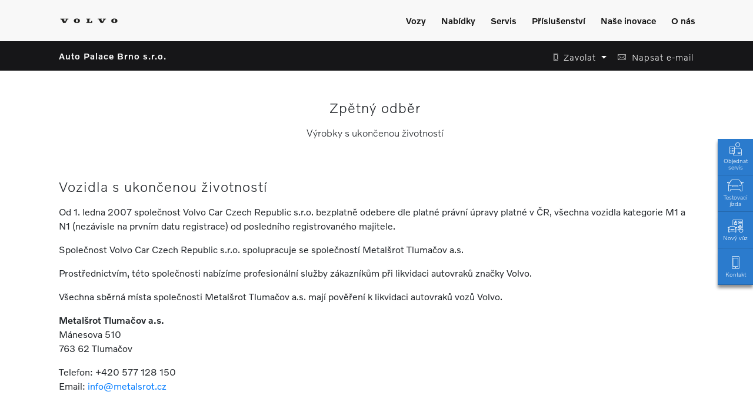

--- FILE ---
content_type: text/html; charset=UTF-8
request_url: https://volvocars.autopalace-brno.cz/zpetny-odber
body_size: 9961
content:
<!DOCTYPE html>
<html lang="cs-CZ" class="home">
<head>
	<meta name="viewport" content="user-scalable=no, width=device-width, initial-scale=1, maximum-scale=1" />
	<meta charset="UTF-8" />
	<meta http-equiv="content-type" content="text/html; charset=UTF-8">
	<meta http-equiv="X-UA-Compatible" content="IE=edge,chrome=1" />


	<link rel="stylesheet" href="https://volvocars.autopalace-brno.cz/core/assets/frontend/css/template.min.css">
<link rel="stylesheet" type="text/css" href="https://volvocars.autopalace-brno.cz/cache/assets/main.min.css" />

	<link rel="shortcut icon" href="https://volvocars.autopalace-brno.cz/core/assets/frontend/img/template/favicons/favicon.ico" />

	<link rel="apple-touch-icon" sizes="57x57" href="https://volvocars.autopalace-brno.cz/core/assets/frontend/img/template/favicons/apple-touch-icon-precomposed-57x57.png" />
	<link rel="apple-touch-icon" sizes="60x60" href="https://volvocars.autopalace-brno.cz/core/assets/frontend/img/template/favicons/apple-touch-icon-precomposed-60x60.png" />
	<link rel="apple-touch-icon" sizes="72x72" href="https://volvocars.autopalace-brno.cz/core/assets/frontend/img/template/favicons/apple-touch-icon-precomposed-72x72.png" />
	<link rel="apple-touch-icon" sizes="76x76" href="https://volvocars.autopalace-brno.cz/core/assets/frontend/img/template/favicons/apple-touch-icon-precomposed-76x76.png" />
	<link rel="apple-touch-icon" sizes="114x114" href="https://volvocars.autopalace-brno.cz/core/assets/frontend/img/template/favicons/apple-touch-icon-precomposed-114x114.png" />
	<link rel="apple-touch-icon" sizes="120x120" href="https://volvocars.autopalace-brno.cz/core/assets/frontend/img/template/favicons/apple-touch-icon-precomposed-120x120.png" />
	<link rel="apple-touch-icon" sizes="144x144" href="https://volvocars.autopalace-brno.cz/core/assets/frontend/img/template/favicons/apple-touch-icon-precomposed-144x144.png" />
	<link rel="apple-touch-icon" sizes="152x152" href="https://volvocars.autopalace-brno.cz/core/assets/frontend/img/template/favicons/apple-touch-icon-precomposed-152x152.png" />
	<link rel="apple-touch-icon" sizes="180x180" href="https://volvocars.autopalace-brno.cz/core/assets/frontend/img/template/favicons/apple-touch-icon-precomposed-180x180.png" />

	<link rel="icon" sizes="16x16" href="https://volvocars.autopalace-brno.cz/core/assets/frontend/img/template/favicons/favicon-16x16.png" type="image/png" />
	<link rel="icon" sizes="32x32" href="https://volvocars.autopalace-brno.cz/core/assets/frontend/img/template/favicons/favicon-32x32.png" type="image/png" />
	<link rel="icon" sizes="96x96" href="https://volvocars.autopalace-brno.cz/core/assets/frontend/img/template/favicons/favicon-96x96.png" type="image/png" />
	<link rel="icon" sizes="192x192" href="https://volvocars.autopalace-brno.cz/core/assets/frontend/img/template/favicons/favicon-192x192.png" type="image/png" />
	<link rel="icon" sizes="256x256" href="https://volvocars.autopalace-brno.cz/core/assets/frontend/img/template/favicons/favicon-256x256.png" type="image/png" />

	<meta name="msapplication-TileColor" content="#333333">
	<meta name="msapplication-TileImage" content="https://volvocars.autopalace-brno.cz/core/assets/frontend/img/template/favicons/mstile-144x144.png">
	<meta name="msapplication-config" content="https://volvocars.autopalace-brno.cz/core/assets/frontend/img/template/favicons/browserconfig2.xml">

	<meta name="apple-mobile-web-app-capable" content="yes" />
	<meta name="apple-mobile-web-app-status-bar-style" content="black" />
	<meta name="apple-mobile-web-app-title" content="Zpětný odběr | Auto Palace Brno s.r.o., Brno" />

	<title>Zpětný odběr | Auto Palace Brno s.r.o., Brno</title>
	<meta name="description" content="Výrobky s ukončenou životností - vozidla, pneumatiky, baterie a akumulátory." />
	<meta name="keywords" content="zpětný, odběr, vozidla, pneumatiky, baterie" />
	<meta name="generator" content="Volvo Car Czech Republic" />


	<!-- og-meta -->
	<meta property="og:title" content="Zpětný odběr" />
	<meta property="og:description" content="Výrobky s ukončenou životností - vozidla, pneumatiky, baterie a akumulátory." />
	<meta property="og:type" content="website" />
	<meta property="og:url" content="https://volvocars.autopalace-brno.cz/zpetny-odber" />

	<!-- twitter -->
	<meta name="twitter:card" content="summary" />
	<meta name="twitter:title" content="Zpětný odběr" />
	<meta name="twitter:description" content="Výrobky s ukončenou životností - vozidla, pneumatiky, baterie a akumulátory." />
	<meta name="twitter:url" content="https://volvocars.autopalace-brno.cz/zpetny-odber" />

	<script type="text/javascript">
		var frontend_base_url = 'https://volvocars.autopalace-brno.cz/page/';
		var assets_base_url = 'https://volvocars.autopalace-brno.cz/core/assets/';
	</script>

	<link rel="canonical" href="https://volvocars.autopalace-brno.cz/zpetny-odber" />
	<base href="https://volvocars.autopalace-brno.cz/" />



	<meta name="facebook-domain-verification" content="35ldjlser8tujg7ytbt6d13md6xxst" />



</head>
<body class="-" >
	

		  <!-- Navigace -->
  <div class="gotop_mark"></div>
  <div class="pos-f-t">
    <nav class="navbar navbar-expand-md navbar-light">
      <div class="container-fluid">
        <a class="navbar-brand" href="" title="Návrat na úvodní stránku Volvo Auto Palace Brno s.r.o.">
          <img src="https://volvocars.autopalace-brno.cz/core/assets/frontend/img/template/volvo-wordmark-scaled-2.png" class="d-inline-block align-top" alt="Volvo logo">
          <span>Volvo</span>
        </a>
        <button class="navbar-toggler" type="button" data-toggle="collapse" data-target="#navbarSupportedContent" aria-controls="navbarSupportedContent" aria-expanded="false" aria-label="Zobrazit menu">
          <span class="navbar-toggler-icon"></span>&nbsp;Menu
        </button>

        <div class="collapse navbar-collapse" id="navbarSupportedContent">

          <ul class="navbar-nav ml-auto">
            <li class="nav-item">
              <a class="nav-link" href="#" id="heading1" data-toggle="collapse" data-target="#navbarToggleExternalContent1" aria-controls="navbarToggleExternalContent1" aria-expanded="false" aria-label="Zobrazit menu">Vozy</a>

              <div class="collapse extContent" id="navbarToggleExternalContent1" aria-labelledby="heading1" data-parent="#navbarSupportedContent">

                <div class="container-fluid car_menu">
                  <div class="row">

                    <div class="col-12 col-sm-12 col-md-12 col-lg-9 pr-0 pr-md-5">

                      <div class="row car_menu_master_title">
                        <p class="lead"><a href="/vozy" title="Modely vozů">Přehled modelů</a></p>
                      </div>
                      
                      <div class="container car_menu_container">

                        <div class="row car_menu_row"><!-- el -->
                          <div class="col-6 col-sm-6 col-md-3 col-lg-3 car_menu_item">
                            <a href="/vozy/suv/volvo-ex60" title="Elektrické SUV Volvo EX60">
                              <div class="car_menu_box"> 
                                <em>EX60</em>
                                <img alt="Volvo EX60" class="img-fluid" src="https://volvocars.autopalace-brno.cz/core/assets/frontend/img/template/menu_ex60.png">
                              </div>
                            </a>
                          </div>
                          <div class="col-6 col-sm-6 col-md-3 col-lg-3 car_menu_item">
                            <a href="/vozy/suv/volvo-ex90" title="Elektrické SUV Volvo EX90">
                              <div class="car_menu_box"> 
                                <em>EX90</em>
                                <img alt="Volvo EX90" class="img-fluid" src="https://volvocars.autopalace-brno.cz/core/assets/frontend/img/template/menu_ex90_new.png">
                              </div>
                            </a>
                          </div>
                          <div class="col-6 col-sm-6 col-md-3 col-lg-3 car_menu_item">
                            <a href="/vozy/sedan/volvo-es90" title="Elektrický sedan Volvo ES90">
                              <div class="car_menu_box"> 
                                <em>ES90</em>
                                <img alt="Volvo ES90" class="img-fluid" src="https://volvocars.autopalace-brno.cz/core/assets/frontend/img/template/menu_es90_new.png">
                              </div>
                            </a>
                          </div>
                          <div class="col-6 col-sm-6 col-md-3 col-lg-3 car_menu_item">
                            <a href="/vozy/suv/volvo-ex30" title="Elektrické SUV Volvo EX30">
                              <div class="car_menu_box"> 
                                <em>EX30</em>
                                <img alt="Volvo EX30" class="img-fluid" src="https://volvocars.autopalace-brno.cz/core/assets/frontend/img/template/menu_ex30.png">
                              </div>
                            </a>
                          </div>
                        </div><!-- el1 -->
                        <div class="row car_menu_row"><!-- el2 -->

                          <div class="col-6 col-sm-6 col-md-3 col-lg-3 car_menu_item mt-3 mt-md-0">
                            <a href="/vozy/suv/volvo-ex40-electric" title="Elektrické SUV Volvo EX40">
                              <div class="car_menu_box"> 
                                <em>EX40</em>
                                <img alt="Volvo EX40" class="img-fluid" src="https://volvocars.autopalace-brno.cz/core/assets/frontend/img/template/menu_ex40.png">
                              </div>
                            </a>
                          </div>
                          <div class="col-6 col-sm-6 col-md-3 col-lg-3 car_menu_item mt-3 mt-md-0">
                            <a href="/vozy/crossover/volvo-ec40-electric" title="Elektrický Crossover Volvo EC40">
                              <div class="car_menu_box"> 
                                <em>EC40</em>
                                <img alt="Volvo EC40" class="img-fluid" src="https://volvocars.autopalace-brno.cz/core/assets/frontend/img/template/menu_ec40.png">
                              </div>
                            </a>
                          </div>
                        </div><!-- el2 -->

                        <div class="row car_menu_row"><!-- suv -->
                          <div class="col-6 col-sm-6 col-md-3 col-lg-3 car_menu_item">
                            <a href="/vozy/suv/volvo-xc90" title="SUV Volvo XC90">
                              <div class="car_menu_box"> 
                                <em>XC90</em>
                                <img alt="Volvo XC90" class="img-fluid" src="https://volvocars.autopalace-brno.cz/core/assets/frontend/img/template/menu_xc90_new.png">
                              </div>
                            </a>
                          </div>
                          <div class="col-6 col-sm-6 col-md-3 col-lg-3 car_menu_item">
                            <a href="/vozy/suv/volvo-xc60" title="SUV Volvo XC60">
                              <div class="car_menu_box"> 
                                <em>XC60</em>
                                <img alt="Volvo XC60" class="img-fluid" src="https://volvocars.autopalace-brno.cz/core/assets/frontend/img/template/menu_xc60_new.png">
                              </div>
                            </a>
                          </div>
                          <div class="col-6 col-sm-6 col-md-3 col-lg-3 car_menu_item mt-3 mt-md-0">
                            <a href="/vozy/hybrid/volvo-xc40-mild-hybrid" title="SUV Volvo XC40">
                              <div class="car_menu_box"> 
                                <em>XC40</em>
                                <img alt="Volvo XC40" class="img-fluid" src="https://volvocars.autopalace-brno.cz/core/assets/frontend/img/template/menu_xc40.png">
                              </div>
                            </a>
                          </div>
                        </div><!-- suv -->

                        <div class="row car_menu_row"><!-- kombi -->
                          <div class="col-6 col-sm-6 col-md-3 col-lg-3 car_menu_item mt-3 mt-md-0">
                            <a href="/vozy/kombi/volvo-v60" title="Kombi Volvo V60">
                              <div class="car_menu_box"> 
                                <em>V60</em>
                                <img alt="Volvo V60" class="img-fluid" src="https://volvocars.autopalace-brno.cz/core/assets/frontend/img/template/menu_v60.png">
                              </div>
                            </a>
                          </div>
                        </div><!-- kombi -->

                      </div>

                    </div>

                    <div class="col-12 col-sm-6 col-md-6 col-lg-3 car_submenu">

                      <p class="lead">Více informací</p>
                      <p>
<a href="/vozy/hybrid" class="topnavi-normal" title="Zobrazit stránku Elektrifikované vozy">Elektrifikované vozy</a><br/>
<a href="/prodej-vozu/akcni-nabidky/ceniky-a-brozury" class="topnavi-normal" title="Zobrazit stránku Ceníky">Ceníky</a><br/>
                        <a href="https://www.volvocars.com/cz/build" class="topnavi-external" target="_blank" title="Zobrazit stránku Konfigurátor vozů v novém okně">Konfigurátor vozů</a><br/>
<a href="/testovaci-jizda" class="topnavi-normal" title="Zobrazit stránku Testovací jízda">Testovací jízda</a><br/>
                      </p>

                      <p class="lead">Skladové a ojeté vozy</p>
                      <p>
<a href="//autopalace-brno.selekt.volvocars.cz/cs-cz/store/all/vehicles" class="topnavi-external" target="_blank" title="Zobrazit stránku Kompletní nabídka vozů v novém okně">Kompletní nabídka vozů</a><br/>
<a href="//autopalace-brno.selekt.volvocars.cz/cs-cz/store/all/vehicles?franchiseApproved=true" class="topnavi-external" target="_blank" title="Zobrazit stránku Ojeté vozy Volvo Selekt v novém okně">Ojeté vozy Volvo Selekt</a><br/>
<a href="/prodej-vozu/nove-a-ojete-vozy/volvo-selekt-informace" class="topnavi-normal" title="Zobrazit stránku Co je Volvo Selekt?">Co je Volvo Selekt?</a><br/>
                      </p>

                    </div>

                  </div>

                  <button type="button" class="close" data-toggle="collapse" data-target="#navbarToggleExternalContent1" aria-controls="navbarToggleExternalContent1" aria-label="Close">
                    <span aria-hidden="true">&times;</span>
                  </button>

                </div>
              </div>

            </li>


            <li class="nav-item">
              <a class="nav-link" href="#" id="heading2" data-toggle="collapse" data-target="#navbarToggleExternalContent2" aria-controls="navbarToggleExternalContent2" aria-expanded="false" aria-label="Zobrazit menu">Nabídky</a>

              <div class="collapse extContent" id="navbarToggleExternalContent2" aria-labelledby="heading2" data-parent="#navbarSupportedContent">

                <div class="container-fluid">
                  <div class="row">
                    <div class="col-12 col-sm-6 col-md-6 col-lg-4">
                      <p class="lead">Akční nabídky</p>
                      <p>
<a href="/prodej-vozu/akcni-nabidky/aktualni-nabidky" class="topnavi-normal" title="Zobrazit stránku Aktuální akční nabídky">Aktuální akční nabídky</a><br/>
<a href="/prodej-vozu/akcni-nabidky/xc90-offer" class="topnavi-normal" title="Zobrazit stránku Volvo XC90">Volvo XC90</a><br/>
<a href="/prodej-vozu/akcni-nabidky/xc60-offer" class="topnavi-normal" title="Zobrazit stránku Volvo XC60">Volvo XC60</a><br/>
<a href="/prodej-vozu/akcni-nabidky/xc40-mild-hybrid" class="topnavi-normal" title="Zobrazit stránku Volvo XC40">Volvo XC40</a><br/>
<a href="/prodej-vozu/akcni-nabidky/ex30-offer" class="topnavi-normal" title="Zobrazit stránku Volvo EX30">Volvo EX30</a><br/>
<a href="/prodej-vozu/akcni-nabidky/v60-offer" class="topnavi-normal" title="Zobrazit stránku Volvo V60">Volvo V60</a><br/>
<a href="/prodej-vozu/akcni-nabidky/akcni-nabidky-financovani" class="topnavi-normal" title="Zobrazit stránku Cenové bonusy">Cenové bonusy</a><br/>
<a href="/prodej-vozu/akcni-nabidky/jedinecne-nabidky-financovani" class="topnavi-normal" title="Zobrazit stránku Nákup vozu na splátky">Nákup vozu na splátky</a><br/>
                      </p>
                    </div>

                    <div class="col-12 col-sm-6 col-md-6 col-lg-4">
                      <p class="lead">&nbsp;</p>
                      <p>
<a href="/servis-prislusenstvi/servis/servis-bez-starosti" class="topnavi-normal" title="Zobrazit stránku Provoz bez starostí">Provoz bez starostí</a><br/>
<a href="/servis-prislusenstvi/servis/servisni-smlouva-volvo" class="topnavi-normal" title="Zobrazit stránku Servisní Plán pro nové vozy">Servisní Plán pro nové vozy</a><br/>
<a href="/servis-prislusenstvi/servis/servisni-smlouva-ojete-vozy" class="topnavi-normal" title="Zobrazit stránku Servisní Plán pro ojeté vozy">Servisní Plán pro ojeté vozy</a><br/>
<a href="/servis-prislusenstvi/servis/prodlouzena-zaruka" class="topnavi-normal" title="Zobrazit stránku Prodloužená záruka">Prodloužená záruka</a><br/>
                      </p>
                    </div>

                    <div class="col-12 col-sm-6 col-md-6 col-lg-4">
                      <p class="lead">&nbsp;</p>
                      <p>
<a href="/prodej-vozu/nove-vozy/nabijeni-vozu-volvo" class="topnavi-normal" title="Zobrazit stránku Nabíjení vozu">Nabíjení vozu</a><br/>
                      </p>
                    </div>
                  </div>

                  <button type="button" class="close" data-toggle="collapse" data-target="#navbarToggleExternalContent2" aria-controls="navbarToggleExternalContent2" aria-label="Close">
                    <span aria-hidden="true">&times;</span>
                  </button>

                </div>
              </div>

            </li>

            <li class="nav-item">
              <a class="nav-link" href="#" id="heading3" data-toggle="collapse" data-target="#navbarToggleExternalContent3" aria-controls="navbarToggleExternalContent3" aria-expanded="false" aria-label="Zobrazit menu">Servis</a>

              <div class="collapse extContent" id="navbarToggleExternalContent3" aria-labelledby="heading3" data-parent="#navbarSupportedContent">

                <div class="container-fluid">
                  <div class="row">
                    <div class="col-12 col-sm-6 col-md-6 col-lg-4">
                      <p class="lead">Servis vozů Volvo</p>
                      <p>
<a href="/objednavka-na-servis" class="topnavi-normal" title="Zobrazit stránku Objednávka na servis">Objednávka na servis</a><br/>
<a href="/servis-prislusenstvi/servis/servisni-nabidky" class="topnavi-normal" title="Zobrazit stránku Servisní nabídky">Servisní nabídky</a><br/>
                      </p>
                    </div>

                    <div class="col-12 col-sm-6 col-md-6 col-lg-4">
                      <p class="lead">Nabízené služby</p>
                      <p>
<a href="/servis-prislusenstvi/servis/vps" class="topnavi-normal" title="Zobrazit stránku Volvo Personal Service">Volvo Personal Service</a><br/>
<a href="/servis-prislusenstvi/servis/dozivotni-zaruka-na-dily" class="topnavi-normal" title="Zobrazit stránku Doživotní záruka na náhradní díly">Doživotní záruka na náhradní díly</a><br/>
<a href="/servis-prislusenstvi/servis/servis-4-plus" class="topnavi-normal" title="Zobrazit stránku Servis 4+">Servis 4+</a><br/>
<a href="/servis-prislusenstvi/servis/polestar-optimalizace" class="topnavi-normal" title="Zobrazit stránku Optimalizace Polestar Engineered">Optimalizace Polestar Engineered</a><br/>
<a href="/servis-prislusenstvi/servis/asistencni-sluzba-volvo" class="topnavi-normal" title="Zobrazit stránku Asistenční služba Volvo Asistent">Asistenční služba Volvo Asistent</a><br/>
                      </p>
                    </div>

                    <div class="col-12 col-sm-6 col-md-6 col-lg-4">
                      <p class="lead">Více informací</p>
                      <p>
<a href="/servis-prislusenstvi/servis/volvo-cars-aplikace" class="topnavi-normal" title="Zobrazit stránku Volvo Cars aplikace">Volvo Cars aplikace</a><br/>
                        <a href="https://www.volvocars.com/cz/support/" class="topnavi-external" target="_blank" title="Zobrazit stránku Manuály a podpora">Manuály a podpora</a><br/>
                      </p>
                    </div>
                  </div>

                  <button type="button" class="close" data-toggle="collapse" data-target="#navbarToggleExternalContent3" aria-controls="navbarToggleExternalContent3" aria-label="Close">
                    <span aria-hidden="true">&times;</span>
                  </button>

                </div>
              </div>

            </li>

            <li class="nav-item">
              <a class="nav-link" href="#" id="heading4" data-toggle="collapse" data-target="#navbarToggleExternalContent4" aria-controls="navbarToggleExternalContent4" aria-expanded="false" aria-label="Zobrazit menu">Příslušenství</a>

              <div class="collapse extContent" id="navbarToggleExternalContent4" aria-labelledby="heading4" data-parent="#navbarSupportedContent">

                <div class="container-fluid">
                  <div class="row">
                    <div class="col-12 col-sm-6 col-md-6 col-lg-4">
                      <p class="lead">Originální příslušenství</p>
                      <p>
<a href="/servis-prislusenstvi/prislusenstvi/sezonni-nabidky" class="topnavi-normal" title="Zobrazit stránku Přehled příslušenství">Přehled příslušenství</a><br/>
<a href="/servis-prislusenstvi/prislusenstvi/zimni-sezona" class="topnavi-normal" title="Zobrazit stránku Zimní sezóna">Zimní sezóna</a><br/>
<a href="/servis-prislusenstvi/prislusenstvi/letni-sezona" class="topnavi-normal" title="Zobrazit stránku Letní sezóna">Letní sezóna</a><br/>
<a href="/servis-prislusenstvi/prislusenstvi/zimni-kola" class="topnavi-normal" title="Zobrazit stránku Zimní kola">Zimní kola</a><br/>
<a href="/servis-prislusenstvi/prislusenstvi/detske-sedacky" class="topnavi-normal" title="Zobrazit stránku Dětské sedačky">Dětské sedačky</a><br/>
                      </p>
                    </div>

                    <div class="col-12 col-sm-6 col-md-6 col-lg-4">
                      <p class="lead">&nbsp;</p>
                      <p>
<a href="/servis-prislusenstvi/prislusenstvi/katalog-prislusenstvi" class="topnavi-normal" title="Zobrazit stránku Katalog příslušenství">Katalog příslušenství</a><br/>
<a href="//collection.volvocars.com/en" class="topnavi-external" target="_blank" title="Zobrazit stránku Lifestylová kolekce Volvo Cars v novém okně">Lifestylová kolekce Volvo Cars</a><br/>
                      </p>
                    </div>
                  </div>

                  <button type="button" class="close" data-toggle="collapse" data-target="#navbarToggleExternalContent4" aria-controls="navbarToggleExternalContent4" aria-label="Close">
                    <span aria-hidden="true">&times;</span>
                  </button>

                </div>
              </div>

            </li>

            <li class="nav-item">
              <a class="nav-link" href="#" id="heading10" data-toggle="collapse" data-target="#navbarToggleExternalContent10" aria-controls="navbarToggleExternalContent10" aria-expanded="false" aria-label="Zobrazit menu">Naše inovace</a>

              <div class="collapse extContent" id="navbarToggleExternalContent10" aria-labelledby="heading10" data-parent="#navbarSupportedContent">

                <div class="container-fluid">
                  <div class="row">
                    <div class="col-12 col-sm-6 col-md-6 col-lg-4">
                      <p class="lead">Budoucnost řízení</p>
                      <p>
<a href="/prodej-vozu/nove-vozy/elektricke-vozy" class="topnavi-normal" title="Zobrazit stránku Elektrické vozy">Elektrické vozy</a><br/>
<a href="/prodej-vozu/nove-vozy/plug-in-hybrid" class="topnavi-normal" title="Zobrazit stránku Plug-in Hybrid vozy">Plug-in Hybrid vozy</a><br/>
<a href="/prodej-vozu/nove-vozy/nabijeni-vozu-volvo" class="topnavi-normal" title="Zobrazit stránku Nabíjení vozu">Nabíjení vozu</a><br/>
                      </p>
                    </div>
                    <div class="col-12 col-sm-6 col-md-6 col-lg-4">
                      <p class="lead">Technologie</p>
                      <p>
<a href="/servis-prislusenstvi/servis/volvo-cars-aplikace" class="topnavi-normal" title="Zobrazit stránku Volvo Cars aplikace">Volvo Cars aplikace</a><br/>
<a href="/prodej-vozu/nove-vozy/integrace-sluzeb-google" class="topnavi-normal" title="Zobrazit stránku Integrace služeb Google">Integrace služeb Google</a><br/>
                      </p>
                    </div>
                    <div class="col-12 col-sm-6 col-md-6 col-lg-4">
                      <p class="lead">Bezpečnost</p>
                      <p>
<a href="/prodej-vozu/nove-vozy/asistencni-systemy-ridice" class="topnavi-normal" title="Zobrazit stránku Asistenční systémy řidiče">Asistenční systémy řidiče</a><br/>
<a href="/prodej-vozu/nove-vozy/bezpecnostni-inovace" class="topnavi-normal" title="Zobrazit stránku Bezpečnostní inovace">Bezpečnostní inovace</a><br/>
                      </p>
                    </div>
                  </div>

                  <button type="button" class="close" data-toggle="collapse" data-target="#navbarToggleExternalContent10" aria-controls="navbarToggleExternalContent10" aria-label="Close">
                    <span aria-hidden="true">&times;</span>
                  </button>

                </div>
              </div>

            </li>

            <li class="nav-item">
              <a class="nav-link" href="#" id="heading11" data-toggle="collapse" data-target="#navbarToggleExternalContent11" aria-controls="navbarToggleExternalContent10" aria-expanded="false" aria-label="Zobrazit menu">O nás</a>

              <div class="collapse extContent" id="navbarToggleExternalContent11" aria-labelledby="heading11" data-parent="#navbarSupportedContent">

                <div class="container-fluid">
                  <div class="row">
                    <div class="col-12 col-sm-6 col-md-6 col-lg-6">
                      <p class="lead">
                        Auto Palace Brno s.r.o.                      </p>
                      <p>
                        <span class="par-light">Řípská 22, Brno</span><br/>
<a href="tel:+420734761955" class="menu-address-phone-1 topnavi-normal" title="Zavolat"><span class="icon icon-smartphone">&nbsp;</span>&nbsp;&nbsp;+420 734 761 955</a><br/>
                        <a href="mailto:v-brno@autopalace.cz" class="topnavi-normal" title="Napsat e-mail"><span class="icon icon-email">&nbsp;</span>&nbsp;&nbsp;v-brno@autopalace.cz</a><br/>
                        <a href="https://www.google.com/maps/search/?api=1&query=49.1801460,16.6740220" class="menu-address-location topnavi-external" title="Zobrazit mapu v novém okně" target="_blank"><span class="icon icon-map">&nbsp;</span>&nbsp;&nbsp;Kudy k nám</a><br/>
                        <a href="https://www.facebook.com/autopalacevolvo/" class="topnavi-external" title="Zobrazit stránku Facebook v novém okně" target="_blank"><span class="icon icon-facebook">&nbsp;</span>&nbsp;&nbsp;Facebook</a><br/>
                      </p>
                    </div>

                    <div class="col-12 col-sm-6 col-md-6 col-lg-3">
                      <p class="lead">Základní informace</p>
                      <p>
<a href="/o-nas/zakladni-informace/kontakt" class="topnavi-normal" title="Zobrazit stránku Kontakt">Kontakt</a><br/>
<a href="/o-nas/zakladni-informace/nas-tym" class="topnavi-normal" title="Zobrazit stránku Náš tým">Náš tým</a><br/>
                      </p>
                    </div>

                    <div class="col-12 col-sm-6 col-md-6 col-lg-3">
                      <p class="lead">Objednávky</p>
                      <p>
<a href="/objednavka-na-servis" class="topnavi-normal" title="Zobrazit stránku Objednávka na servis">Objednávka na servis</a><br/>
<a href="/testovaci-jizda" class="topnavi-normal" title="Zobrazit stránku Testovací jízda">Testovací jízda</a><br/>
                      </p>
                    </div>

                  </div>

                  <button type="button" class="close" data-toggle="collapse" data-target="#navbarToggleExternalContent11" aria-controls="navbarToggleExternalContent11" aria-label="Close">
                    <span aria-hidden="true">&times;</span>
                  </button>

                </div>
              </div>

            </li>
          </ul>

          <ul class="navbar-nav mr-0">
          </ul>
        </div>

      </div>
    </nav>
  </div>

  <!-- title bar -->
  <section class="titlebar navbar-dark bg-dark">
    <div class="container-fluid">
      <div class="row d-flex">
        <div class="col-6 col-sm-6 text-left">
          <a class="mainlink" href="" title="Návrat na úvodní stránku Volvo Auto Palace Brno s.r.o."><span>Auto Palace Brno s.r.o.</span></a>
        </div>
        <div class="col-6 col-sm-6 text-right">
          <div class="dropdown d-inline">
            <a class="btn titlebar-phone dropdown-toggle" title="Tel." href="#" role="button" id="dropdownTelMenuLink" data-toggle="dropdown" aria-haspopup="true" aria-expanded="false">
              <span class="icon icon-smartphone">&nbsp;</span><span class="d-inline d-md-none">&nbsp;Tel</span><span class="d-none d-md-inline">&nbsp;Zavolat</span>
            </a>
            <div class="dropdown-menu tel-menu-dropdown" aria-labelledby="dropdownTelMenuLink">
<a href="tel:+420734761955" class="dropdown-item btn titlebar-phone" title="Zavolat" role="button">Recepce</a>
            </div>
          </div>

          <a href="mailto:v-brno@autopalace.cz" class="btn titlebar-email" title="Napsat e-mail" role="button"><span class="icon icon-email">&nbsp;</span><span class="d-inline d-md-none">&nbsp;E-mail</span><span class="d-none d-md-inline">&nbsp;Napsat e-mail</span></a>
        </div>
      </div>
    </div>
  </section>
	<!-- headline text ef1 modul -->
	<section class="py-3 py-md-5 ef1 ">
		<div class="container-fluid text-left text-md-center">
<h1>Zpětn&yacute; odběr</h1>
<p class="lead">V&yacute;robky s ukončenou životnost&iacute;</p>
		</div>
	</section>
	<!-- content module -->
	<section class="pt-0 pb-3 pb-sm-3 pb-md-5 text_module ">
		<div class="container-fluid">
<h2>Vozidla s ukončenou životností</h2>
<p>Od 1. ledna 2007 společnost Volvo Car Czech Republic s.r.o. bezplatně odebere dle platn&eacute; pr&aacute;vn&iacute; &uacute;pravy platn&eacute; v ČR, v&scaron;echna vozidla kategorie M1 a N1 (nez&aacute;visle na prvn&iacute;m datu registrace) od posledn&iacute;ho registrovan&eacute;ho majitele.</p>
<p>Společnost Volvo Car Czech Republic s.r.o. spolupracuje se společnost&iacute; Metal&scaron;rot Tlumačov a.s.</p>
<p>Prostřednictv&iacute;m, t&eacute;to společnosti nab&iacute;z&iacute;me profesion&aacute;ln&iacute; služby z&aacute;kazn&iacute;kům při likvidaci autovraků značky Volvo.</p>
<p>V&scaron;echna sběrn&aacute; m&iacute;sta společnosti Metal&scaron;rot Tlumačov a.s. maj&iacute; pověřen&iacute; k likvidaci autovraků vozů Volvo.</p>
<p><strong>Metal&scaron;rot Tlumačov a.s.</strong><br /> M&aacute;nesova 510<br /> 763 62 Tlumačov</p>
<p>Telefon: +420 577 128 150<br /> Email: <a href="mailto:info@metalsrot.cz">info@metalsrot.cz</a></p>
		</div>
	</section>
	<!-- content module -->
	<section class="pt-0 pb-3 pb-sm-3 pb-md-5 text_module ">
		<div class="container-fluid">
<h2>Zpětný odběr odpadních pneumatik</h2>
<p>Na z&aacute;kladě <strong>z&aacute;kona č. 542/2020 Sb., o v&yacute;robc&iacute;ch s&nbsp;ukončenou životnost&iacute;</strong> (d&aacute;le jen &bdquo;z&aacute;kon o v&yacute;robc&iacute;ch s&nbsp;končenou životnost&iacute;&rdquo;) je v&yacute;robce povinen zajistit na vlastn&iacute; n&aacute;klady zpětn&yacute; odběr v&yacute;robků s ukončenou životnost&iacute; a jejich n&aacute;sledn&eacute; zpracov&aacute;n&iacute; a využit&iacute; nebo odstraněn&iacute; za podm&iacute;nek stanoven&yacute;ch t&iacute;mto z&aacute;konem.</p>
<p>Zpětn&yacute; odběr odpadn&iacute;ch pneumatik je na&scaron;&iacute; <strong>společnost&iacute; Volvo Car Czech Republic s.r.o. </strong>realizov&aacute;n v individu&aacute;ln&iacute;m syst&eacute;mu. <strong>Na&scaron;e společnost se hl&aacute;s&iacute; k principu individu&aacute;ln&iacute; odpovědnosti v&yacute;robce zajistit nakl&aacute;d&aacute;n&iacute; s v&yacute;robky po ukončen&iacute; jejich životnosti.</strong> Pokud jste konečn&yacute;m uživatelem ve smyslu z&aacute;kona o v&yacute;robc&iacute;ch s&nbsp;ukončenou životnost&iacute; (tj. osobou už&iacute;vaj&iacute;c&iacute; vybran&yacute; v&yacute;robek, než se stal odpadem), můžete <u>použit&eacute; (odpadn&iacute;) pneumatiky odevzdat v&nbsp;na&scaron;ich veřejn&yacute;ch m&iacute;stech zpětn&eacute;ho odběru, a to bez ohledu na v&yacute;robn&iacute; značku, bez ohledu na datum jejich uveden&iacute; na trh, bez vazby na koupi nov&eacute;ho v&yacute;robku a bez n&aacute;roku na &uacute;platu za tento odběr.</u></p>
<p>Veřejn&aacute; m&iacute;sta zpětn&eacute;ho odběru jsou v souladu s &sect; 97 odst. 2 p&iacute;sm. a) z&aacute;kona o v&yacute;robc&iacute;ch s ukončenou životnost&iacute; zř&iacute;zena v každ&eacute; obci s pověřen&yacute;m &uacute;řadem a v př&iacute;padě &uacute;zemně členěn&yacute;ch statut&aacute;rn&iacute;ch měst a hlavn&iacute;ho města Prahy v každ&eacute;m městsk&eacute;m obvodě nebo městsk&eacute; č&aacute;sti. Zpětn&yacute; odběr je zaji&scaron;ťov&aacute;n ve spolupr&aacute;ci s provozovateli m&iacute;st zpětn&eacute;ho odběru, s nimiž je uzavřena p&iacute;semn&aacute; smlouva o zř&iacute;zen&iacute; veřejn&eacute;ho m&iacute;sta zpětn&eacute;ho odběru. <strong>Seznam veřejn&yacute;ch m&iacute;st zpětn&eacute;ho odběru je ke stažen&iacute;</strong> <a title="PDF dokument" href="https://www.volvozustavavolvem.cz/download/seznam-odbernych-mist-pneu.pdf" target="_blank"><strong><u>zde</u></strong></a>. V př&iacute;padě, že na někter&eacute;m veřejn&eacute;m m&iacute;stě zpětn&eacute;ho odběru od V&aacute;s odm&iacute;tnou zdarma odebrat odpadn&iacute; pneumatiky, kontaktujte pros&iacute;m na&scaron;i z&aacute;kaznickou podporu na emailu <a href="mailto:czinfo@volvocars.com">czinfo@volvocars.com</a> a my zajist&iacute;me n&aacute;pravu.</p>
<p><strong>Provozovatel m&iacute;sta zpětn&eacute;ho odběru může odm&iacute;tnout převz&iacute;t pneumatiky</strong> <strong>s ukončenou životnost&iacute;:</strong></p>
<ul>
<li>v př&iacute;padě, že z důvodu kontaminace nebo z&aacute;važn&eacute;ho po&scaron;kozen&iacute; pneumatika ohrožuje zdrav&iacute; osob, kter&eacute; zpětn&yacute; odběr prov&aacute;děj&iacute;, nebo pokud obsahuje přidan&yacute; odpad,</li>
<li>jestliže vzhledem k množstv&iacute; a typu pneumatik či jin&yacute;m okolnostem lze m&iacute;t důvodn&eacute; pochybnosti, že se nejedn&aacute; o pneumatiky od konečn&eacute;ho uživatele,</li>
<li>pokud přesahuje okamžitou kapacitu m&iacute;sta zpětn&eacute;ho odběru.</li>
</ul>
<p class="pt-3">Označen&iacute; m&iacute;sta zpětn&eacute;ho odběru odpadn&iacute;ch pneumatik:</p>
<p><img title="" src="https://www.volvozustavavolvem.cz/images/img-odber-pneu.gif" alt="m&iacute;sto odběru" width="200" height="221" /></p>
<p class="pt-3">V&yacute;robce d&aacute;le zaji&scaron;ťuje v&nbsp;r&aacute;mci zpětn&eacute;ho odběru pneumatik <strong>minim&aacute;ln&iacute; &uacute;roveň zpětn&eacute;ho odběru pneumatik</strong> dle Př&iacute;lohy č. 2. z&aacute;kona o v&yacute;robc&iacute;ch s&nbsp;ukončenou životnost&iacute; a <strong>minim&aacute;ln&iacute; &uacute;roveň využit&iacute; odpadn&iacute;ch pneumatik</strong> dle př&iacute;lohy č. 7. z&aacute;kona o v&yacute;robc&iacute;ch s&nbsp;ukončenou životnost&iacute;.</p>
<p>Na&scaron;e společnost Volvo Car Czech Republic s.r.o. jako v&yacute;robce, jakož i distributor a posledn&iacute; prodejce při prodeji pneumatik uv&aacute;d&iacute; odděleně od ceny pneumatiky n&aacute;klady na zpětn&yacute; odběr, zpracov&aacute;n&iacute; a využit&iacute; odpadn&iacute;ch pneumatik, kter&eacute; připadaj&iacute; na 1 prod&aacute;vanou pneumatiku nebo 1 kilogram prod&aacute;van&yacute;ch pneumatik, a to zejm&eacute;na formou samostatn&eacute;ho &uacute;daje na daňov&eacute;m dokladu podle z&aacute;kona o dani z přidan&eacute; hodnoty. V př&iacute;padě, že na někter&eacute;m n&aacute;mi vystaven&eacute;m daňov&eacute;m dokladu nenajdete &bdquo;Oddělen&eacute; uv&aacute;děn&iacute; n&aacute;kladů dle &sect; 99&rdquo;, kontaktujte pros&iacute;m na&scaron;i z&aacute;kaznickou podporu na emailu <a href="mailto:czinfo@volvocars.com">czinfo@volvocars.com</a> a my zajist&iacute;me n&aacute;pravu.</p>
		</div>
	</section>
	<!-- content module -->
	<section class="pt-0 pb-3 pb-sm-3 pb-md-5 text_module ">
		<div class="container-fluid">
<h2>Realizace osvětových a informačních aktivit ve vztahu ke konečným uživatelům</h2>
<p>Na z&aacute;kladě ustanoven&iacute; <strong>&sect; 13 z&aacute;kona o v&yacute;robc&iacute;ch s&nbsp;ukončenou životnost&iacute;</strong> jsou v&scaron;ichni v&yacute;robci vybran&yacute;ch v&yacute;robků povinni ve vztahu ke konečn&yacute;m uživatelům prov&aacute;dět informačn&iacute; a osvětov&eacute; aktivity zejm&eacute;na prostřednictv&iacute;m informačn&iacute;ch kampan&iacute;</p>
<ul>
<li>o možnostech předch&aacute;zen&iacute; vzniku odpadu z vybran&yacute;ch v&yacute;robků,</li>
<li>o možnostech př&iacute;pravy vybran&yacute;ch v&yacute;robků s ukončenou životnost&iacute; k opětovn&eacute;mu použit&iacute;,</li>
<li>o požadavku, aby v&yacute;robky s ukončenou životnost&iacute; byly odevzd&aacute;v&aacute;ny na m&iacute;stech k tomu určen&yacute;ch, zejm&eacute;na aby nebyly odstraňov&aacute;ny jako netř&iacute;děn&yacute; komun&aacute;ln&iacute; odpad,</li>
<li>o negativn&iacute;ch dopadech neleg&aacute;ln&iacute;ho zbavov&aacute;n&iacute; se v&yacute;robků s ukončenou životnost&iacute; mimo m&iacute;sta určen&aacute; k jejich odkl&aacute;d&aacute;n&iacute; na životn&iacute; prostřed&iacute;,</li>
<li>o způsobu zaji&scaron;těn&iacute; zpětn&eacute;ho odběru a př&iacute;padn&yacute;ch dal&scaron;&iacute;ch skutečnostech.</li>
</ul>
<p class="pt-3"><strong>Společnost Volvo Car Czech Republic s.r.o. na sv&yacute;ch internetov&yacute;ch str&aacute;nk&aacute;ch a zejm&eacute;na u sv&yacute;ch prodejců/distributorů informuje konečn&eacute; uživatele prostřednictv&iacute;m osvěty a informačn&iacute; kampaně, kterou realizuje formou let&aacute;ků. C&iacute;lem osvěty je zaji&scaron;těn&iacute; informačn&iacute; podpory v problematice zpětn&eacute;ho odběru pneumatik. </strong></p>
<p class="pt-3">St&aacute;hněte si:<br /> <a title="PDF dokument" href="https://www.volvozustavavolvem.cz/download/pneumatiky-zajisteni.pdf" target="_blank">let&aacute;k Pneumatiky &ndash; Způsob zaji&scaron;těn&iacute; zpětn&eacute;ho odběru pneumatik &ndash; ke stažen&iacute;</a><br /> <a title="PDF dokument" href="https://www.volvozustavavolvem.cz/download/pneumatiky-zajisteni-tisk.pdf" target="_blank">let&aacute;k Pneumatiky &ndash; Způsob zaji&scaron;těn&iacute; zpětn&eacute;ho odběru pneumatik &ndash; ke stažen&iacute; verze pro tisk</a><br /> <a title="PDF dokument" href="https://www.volvozustavavolvem.cz/download/pneumatiky-odber.pdf" target="_blank">let&aacute;k Pneumatiky &ndash; Zpětn&yacute; odběr pneumatik &ndash; ke stažen&iacute;</a><br /> <a title="PDF dokument" href="https://www.volvozustavavolvem.cz/download/pneumatiky-odber-tisk.pdf" target="_blank">let&aacute;k Pneumatiky &ndash; Zpětn&yacute; odběr pneumatik &ndash; ke stažen&iacute; verze pro tisk</a></p>
		</div>
	</section>
	<!-- content module -->
	<section class="pt-0 pb-3 pb-sm-3 pb-md-5 text_module ">
		<div class="container-fluid">
<h2>Zpětný odběr odpadních automobilových baterií nebo akumulátorů</h2>
<p>Na z&aacute;kladě <strong>z&aacute;kona č. 542/2020 Sb., o v&yacute;robc&iacute;ch s&nbsp;ukončenou životnost&iacute;</strong> (d&aacute;le jen &bdquo;z&aacute;kon o v&yacute;robc&iacute;ch s&nbsp;ukončenou životnost&iacute;&rdquo;) je v&yacute;robce povinen zajistit na vlastn&iacute; n&aacute;klady zpětn&yacute; odběr v&yacute;robků s ukončenou životnost&iacute; a jejich n&aacute;sledn&eacute; zpracov&aacute;n&iacute; a využit&iacute; nebo odstraněn&iacute; za podm&iacute;nek stanoven&yacute;ch t&iacute;mto z&aacute;konem.</p>
<p>Zpětn&yacute; odběr odpadn&iacute;ch automobilov&yacute;ch bateri&iacute; nebo akumul&aacute;torů je na&scaron;&iacute; <strong>společnost&iacute; Volvo Car Czech Republic s.r.o. </strong>realizov&aacute;n v individu&aacute;ln&iacute;m syst&eacute;mu. <strong>Na&scaron;e společnost se hl&aacute;s&iacute; k principu individu&aacute;ln&iacute; odpovědnosti v&yacute;robce zajistit nakl&aacute;d&aacute;n&iacute; s v&yacute;robky po ukončen&iacute; jejich životnosti.</strong> Pokud jste konečn&yacute;m uživatelem ve smyslu z&aacute;kona o v&yacute;robc&iacute;ch s&nbsp;ukončenou životnost&iacute; (tj. osobou už&iacute;vaj&iacute;c&iacute; vybran&yacute; v&yacute;robek, než se stal odpadem), můžete <u>použit&eacute; (odpadn&iacute;) automobilov&eacute; baterie nebo akumul&aacute;tory odevzdat v&nbsp;na&scaron;ich veřejn&yacute;ch m&iacute;stech zpětn&eacute;ho odběru, a to bez ohledu na v&yacute;robn&iacute; značku, bez ohledu na datum jejich uveden&iacute; na trh, bez vazby na koupi nov&eacute;ho v&yacute;robku a bez n&aacute;roku na &uacute;platu za tento odběr </u></p>
<p><strong>Odpadn&iacute; automobilov&eacute; baterie nebo akumul&aacute;tory obsahuj&iacute; nebezpečn&eacute; l&aacute;tky, nejčastěji různ&eacute; formy těžk&yacute;ch kovů. Pro lidsk&yacute; organismus se tyto l&aacute;tky vyznačuj&iacute; akutn&iacute; či chronickou toxicitou, př&iacute;padně jsou karcinogenn&iacute;.</strong></p>
<p><strong>Jsou označen&eacute; speci&aacute;ln&iacute;m symbolem</strong>, kter&yacute; znač&iacute;, že by neměly b&yacute;t odstraňov&aacute;ny spolu se směsn&yacute;m komun&aacute;ln&iacute;m odpadem. Na konci jejich životnosti by je konečn&iacute; uživatel&eacute; měli <strong>bezplatně odevzdat v m&iacute;stech zpětn&eacute;ho odběru</strong>.</p>
<p><img title="" src="https://www.volvozustavavolvem.cz/images/img-popelnice.gif" alt="popelnice" width="175" height="175" /></p>
<p>Veřejn&aacute; m&iacute;sta zpětn&eacute;ho odběru jsou v souladu s &sect; 86 odst. 2 z&aacute;kona o v&yacute;robc&iacute;ch s ukončenou životnost&iacute; zř&iacute;zena v každ&eacute; obci s pověřen&yacute;m &uacute;řadem a v př&iacute;padě &uacute;zemně členěn&yacute;ch statut&aacute;rn&iacute;ch měst a hlavn&iacute;ho města Prahy v každ&eacute;m městsk&eacute;m obvodě nebo městsk&eacute; č&aacute;sti. Zpětn&yacute; odběr je zaji&scaron;ťov&aacute;n ve spolupr&aacute;ci s provozovateli m&iacute;st zpětn&eacute;ho odběru, s nimiž je uzavřena p&iacute;semn&aacute; smlouva o zř&iacute;zen&iacute; veřejn&eacute;ho m&iacute;sta zpětn&eacute;ho odběru. <strong>Seznam veřejn&yacute;ch m&iacute;st zpětn&eacute;ho odběru je ke stažen&iacute;</strong> <a title="PDF dokument" href="https://www.volvozustavavolvem.cz/download/seznam-odbernych-mist-baterie.pdf" target="_blank"><strong><u>zde</u></strong></a>. V př&iacute;padě, že na někter&eacute;m veřejn&eacute;m m&iacute;stě zpětn&eacute;ho odběru od V&aacute;s odm&iacute;tnou odebrat zdarma odpadn&iacute; automobilovou bateri&iacute; nebo akumul&aacute;tor, kontaktujte pros&iacute;m na&scaron;i z&aacute;kaznickou podporu na emailu <a href="mailto:czinfo@volvocars.com">czinfo@volvocars.com</a> a my zajist&iacute;me n&aacute;pravu.</p>
<p><strong>Provozovatel m&iacute;sta zpětn&eacute;ho odběru může odm&iacute;tnout převz&iacute;t odpadn&iacute; automobilovou baterii</strong> <strong>s ukončenou životnost&iacute;:</strong></p>
<ul>
<li>v př&iacute;padě, že z důvodu kontaminace nebo z&aacute;važn&eacute;ho po&scaron;kozen&iacute; automobilov&aacute; baterie ohrožuje zdrav&iacute; osob, kter&eacute; zpětn&yacute; odběr prov&aacute;děj&iacute;, nebo pokud obsahuje přidan&yacute; odpad,</li>
<li>jestliže vzhledem k množstv&iacute; a typu automobilov&yacute;ch bateri&iacute; či jin&yacute;m okolnostem lze m&iacute;t důvodn&eacute; pochybnosti, že se nejedn&aacute; o automobilov&eacute; baterie od konečn&eacute;ho uživatele,</li>
<li>pokud přesahuje okamžitou kapacitu m&iacute;sta zpětn&eacute;ho odběru.</li>
</ul>
<p class="pt-3">Označen&iacute; m&iacute;sta zpětn&eacute;ho odběru odpadn&iacute;ch automobilov&yacute;ch bateri&iacute; nebo akumul&aacute;torů:</p>
<p><img title="" src="https://www.volvozustavavolvem.cz/images/img-odber-baterii.gif" alt="m&iacute;sto odběru" width="200" height="221" /></p>
<p class="pt-3">V&yacute;robce d&aacute;le zaji&scaron;ťuje v&nbsp;r&aacute;mci zpětn&eacute;ho odběru odpadn&iacute;ch automobilov&yacute;ch bateri&iacute; nebo akumul&aacute;torů <strong>minim&aacute;ln&iacute; recyklačn&iacute; &uacute;činnost procesů recyklace odpadn&iacute;ch bateri&iacute; a akumul&aacute;torů </strong>dle př&iacute;lohy č. 5. z&aacute;kona o v&yacute;robc&iacute;ch s&nbsp;ukončenou životnost&iacute;.</p>
		</div>
	</section>
	<!-- content module -->
	<section class="pt-0 pb-3 pb-sm-3 pb-md-5 text_module ">
		<div class="container-fluid">
<h2>Realizace osvětových a informačních aktivit ve vztahu ke konečným uživatelům</h2>
<p>Na z&aacute;kladě ustanoven&iacute; <strong>&sect; 13 z&aacute;kona o v&yacute;robc&iacute;ch s&nbsp;ukončenou životnost&iacute;</strong> jsou v&scaron;ichni v&yacute;robci vybran&yacute;ch v&yacute;robků povinni ve vztahu ke konečn&yacute;m uživatelům prov&aacute;dět informačn&iacute; a osvětov&eacute; aktivity zejm&eacute;na prostřednictv&iacute;m informačn&iacute;ch kampan&iacute;</p>
<ul>
<li>o požadavku, aby odpadn&iacute; baterie nebo akumul&aacute;tory nebyly odstraňov&aacute;ny jako netř&iacute;děn&yacute; komun&aacute;ln&iacute; odpad, ale byly odevzd&aacute;ny na m&iacute;stech k tomu určen&yacute;ch nebo osob&aacute;m k tomu opr&aacute;vněn&yacute;m v souladu se z&aacute;konem,</li>
<li>o způsobu zaji&scaron;těn&iacute; zpětn&eacute;ho odběru,</li>
<li>o &uacute;loze konečn&eacute;ho uživatele v recyklaci odpadn&iacute;ch bateri&iacute; nebo akumul&aacute;torů,</li>
<li>o možnostech &scaron;kodliv&yacute;ch vlivů nebezpečn&yacute;ch l&aacute;tek obsažen&yacute;ch v bateri&iacute;ch nebo akumul&aacute;torech na životn&iacute; prostřed&iacute; a zdrav&iacute; lid&iacute;,</li>
<li>o v&yacute;znamu grafick&eacute;ho symbolu pro zpětn&yacute; odběr a chemick&yacute;ch symbolů.</li>
</ul>
<p class="pt-3"><strong>Společnost Volvo Car Czech Republic s.r.o. na sv&yacute;ch internetov&yacute;ch str&aacute;nk&aacute;ch a zejm&eacute;na u sv&yacute;ch prodejců/distributorů informuje konečn&eacute; uživatele prostřednictv&iacute;m osvěty a informačn&iacute; kampaně, kterou realizuje formou let&aacute;ků. C&iacute;lem osvěty je zaji&scaron;těn&iacute; informačn&iacute; podpory v problematice zpětn&eacute;ho odběru odpadn&iacute;ch automobilov&yacute;ch bateri&iacute; nebo akumul&aacute;torů. </strong></p>
<p class="pt-3">St&aacute;hněte si:<br /> <a title="PDF dokument" href="https://www.volvozustavavolvem.cz/download/baterie-zajisteni.pdf" target="_blank">let&aacute;k Autobaterie - Způsob zaji&scaron;těn&iacute; zpětn&eacute;ho odběru olovněn&yacute;ch autobateri&iacute; &ndash; ke stažen&iacute;</a><br /> <a title="PDF dokument" href="https://www.volvozustavavolvem.cz/download/baterie-zajisteni-tisk.pdf" target="_blank">let&aacute;k Autobaterie - Způsob zaji&scaron;těn&iacute; zpětn&eacute;ho odběru olovněn&yacute;ch autobateri&iacute; &ndash; ke stažen&iacute; verze pro tisk</a><br /> <a title="PDF dokument" href="https://www.volvozustavavolvem.cz/download/baterie-odber.pdf" target="_blank">let&aacute;k Autobaterie &ndash; Zpětn&yacute; odběr autobateri&iacute; - ke stažen&iacute;</a><br /> <a title="PDF dokument" href="https://www.volvozustavavolvem.cz/download/baterie-odber-tisk.pdf" target="_blank">let&aacute;k Autobaterie &ndash; Zpětn&yacute; odběr autobateri&iacute; &ndash; ke stažen&iacute; verze pro tisk</a></p>
		</div>
	</section>
	<!-- content module -->
	<section class="pt-0 pb-3 pb-sm-3 pb-md-5 text_module ">
		<div class="container-fluid">
<h2>Přenosné baterie nebo akumulátory</h2>
<p>Zpětn&yacute; odběr odpadn&iacute;ch přenosn&yacute;ch bateri&iacute; nebo akumul&aacute;torů zaji&scaron;ťuje na&scaron;e společnost prostřednictv&iacute;m kolektivn&iacute;ho syst&eacute;mu provozovan&eacute;ho společnost&iacute; ECOBAT s.r.o./REMA Battery s.r.o. <strong>Použit&eacute; přenosn&eacute; baterie a akumul&aacute;tory můžete bezplatně odevzdat v&nbsp;r&aacute;mci jak&eacute;hokoliv m&iacute;sta zpětn&eacute;ho odběru </strong>uveden&eacute;ho na webov&yacute;ch str&aacute;nk&aacute;ch kolektivn&iacute;ho syst&eacute;mu.</p>
		</div>
	</section>
	<!-- content module -->
	<section class="pt-0 pb-3 pb-sm-3 pb-md-5 text_module ">
		<div class="container-fluid">
<h2>Průmyslové baterie nebo akumulátory</h2>
<p>Zpětn&yacute; odběr odpadn&iacute;ch průmyslov&yacute;ch bateri&iacute; nebo akumul&aacute;tory stejn&eacute;ho typu a určen&iacute;, kter&eacute; jsme uvedli na trh a to bez ohledu na jejich chemick&eacute; složen&iacute;, bez ohledu na datum jejich uveden&iacute; na trh a bez vazby a koupi nov&eacute;ho v&yacute;robku jsou odeb&iacute;r&aacute;ny od konečn&eacute;ho uživatele ve vybran&yacute;ch veřejn&yacute;ch m&iacute;stech zpětn&eacute;ho odběru, zejm&eacute;na tam, kde jsou na to m&iacute;sta technicky a technologicky vybavena a z&aacute;roveň person&aacute;l odborně pro&scaron;kolen s ohledem na povahu tohoto v&yacute;robku. <strong>Pokud byste n&aacute;m chtěli ve zpětn&eacute;m odběru odevzdat odpadn&iacute; průmyslovou baterii nebo akumul&aacute;tor, tak kontaktujte pros&iacute;m na&scaron;i z&aacute;kaznickou podporu na emailu </strong><a href="mailto:czinfo@volvocars.com">czinfo@volvocars.com</a> <strong>a my se V&aacute;m ozveme s&nbsp;podrobn&yacute;mi informacemi, jak postupovat.</strong></p>
		</div>
	</section>
	<!-- Side nav desktop -->
	<div class="site-side-nav d-none d-sm-block">
		<a href="https://volvocars.autopalace-brno.cz/objednavka-na-servis" title="Objednat servis" class="site-side-nav-servis">
			<span class="icon icon-requestaquote"></span>
			Objednat servis
		</a>
		<a href="https://volvocars.autopalace-brno.cz/testovaci-jizda" title="Testovací jízda" class="site-side-nav-testovaci">
			<span class="icon icon-new_car_inventory"></span>
			Testovací jízda
		</a>
		<a href="https://www.volvocars.com/cz/build" title="Konfigurátor" class="site-side-nav-konfigurator" target="_blank">
			<span class="icon icon-buildyourown"></span>
			Nový vůz
		</a>
		<a href="https://volvocars.autopalace-brno.cz/o-nas/zakladni-informace/kontakt" title="Kontakt" class="site-side-nav-kontakt">
			<span class="icon icon-smartphone"></span>
			Kontakt
		</a>
	</div>

	<!-- Side nav mobile -->
	<div class="site-side-nav site-side-nav-mobile d-block d-sm-none">
		<a href="#" title="Nahoru" class="site-side-nav-nahoru">
			<span class="icon icon-angle_up"></span>
			Nahoru
		</a>
	</div>

	<!-- Footer -->
	<footer class="py-5">
		<div class="container">
			<div class="row text-center align-items-center">
				<div class="col">
					<ul class="nav justify-content-center">
						<li class="nav-item">
							<a class="nav-link" href="https://volvocars.autopalace-brno.cz/o-nas/zakladni-informace/kontakt" title="Zobrazit stránku Kontakt">Kontakt</a>
						</li>
						<li class="nav-item">
							<a class="nav-link" href="https://volvocars.autopalace-brno.cz/objednavka-na-servis" title="Zobrazit stránku Objednat servis">Objednat servis</a>
						</li>
						<li class="nav-item">
							<a class="nav-link" href="https://volvocars.autopalace-brno.cz/testovaci-jizda" title="Zobrazit stránku Testovací jízda">Testovací jízda</a>
						</li>
						<li class="nav-item">
							<a class="nav-link" href="https://volvocars.autopalace-brno.cz/servis-prislusenstvi/prislusenstvi/katalog-prislusenstvi" title="Zobrazit stránku Katalog příslušenství">Katalog příslušenství</a>
						</li>
						<li class="nav-item">
							<a class="nav-link external" href="https://www.volvocars.com/cz/build" target="_blank" title="Zobrazit stránku Konfigurátor vozů v novém okně">Konfigurátor vozů</a>
						</li>
						<li class="nav-item">
							<a class="nav-link external" href="https://collection.volvocars.com/en" target="_blank" title="Zobrazit stránku Volvo kolekce v novém okně">Volvo kolekce</a>
						</li>
					</ul>
				</div>
			</div>
			<div class="row py-4">
				<div class="col text-center">
					<p class="footer-soc-icons">
												<a href="https://www.facebook.com/autopalacevolvo/" class="mx-3 text-dark" target="_blank" title="Zobrazit stránku v novém okně"><i class="icon icon-facebook" aria-hidden="true"></i></a>
						<a href="https://www.instagram.com/volvocarscz/" class="mx-3 text-dark" target="_blank" title="Zobrazit stránku v novém okně"><i class="icon icon-instagram" aria-hidden="true"></i></a>
						<a href="https://www.linkedin.com/company/volvo-car-czech-republic/" class="mx-3 text-dark" target="_blank" title="Zobrazit stránku v novém okně"><i class="icon icon-linkedin" aria-hidden="true"></i></a>
						<a href="https://www.youtube.com/c/VolvoCarCzechRepublic" class="mx-3 text-dark" target="_blank" title="Zobrazit stránku v novém okně"><i class="icon icon-youtube" aria-hidden="true"></i></a>
					</p>
				</div>
			</div>

			<div class="row text-center align-items-center legal-links pb-4">
				<div class="col">
					<ul class="nav justify-content-center">
						<li class="nav-item">
							<a class="nav-link" href="https://volvocars.autopalace-brno.cz/cookies" title="Zobrazit stránku Cookies">Cookies</a>
						</li>
						<li class="nav-item">
							<a class="nav-link" href="https://volvocars.autopalace-brno.cz/ochrana-osobnich-udaju" title="Zobrazit stránku Ochrana soukromí">Ochrana soukromí</a>
						</li>
						<li class="nav-item">
							<a class="nav-link" href="https://volvocars.autopalace-brno.cz/pravni-informace" title="Zobrazit stránku Právní informace">Právní informace</a>
						</li>
						<li class="nav-item">
							<a class="nav-link" href="https://volvocars.autopalace-brno.cz/zpetny-odber" title="Zobrazit stránku Zpětný odběr">Zpětný odběr</a>
						</li>
						<li class="nav-item">
							<a class="nav-link" href="https://volvocars.autopalace-brno.cz/reseni-sporu" title="Zobrazit stránku Řešení sporů">Řešení sporů</a>
						</li>
					</ul>
				</div>
			</div>

			<p class="text-center text-black-50 pb-3">
				Copyright &copy; 2026 Auto Palace Brno s.r.o.<br/>
			</p>

			<div class="row pt-5 pb-3">
				<div class="col text-center">
					<button class="back-to-top btn btn-outline-dark" type="button" aria-label="Nahoru">
						Nahoru&nbsp;&nbsp;<span class="icon">&nbsp;</span>
					</button>
				</div>
			</div>
		</div>
	</footer>

<!-- main scripts -->
<script>
var global_cookie_table = {necessary: {headers: {col1: "Cookie", col2: "Kategorie"}, body: []}, analytics: {headers: {col1: "Cookie", col2: "Kategorie"}, body: []}, functional: {headers: {col1: "Cookie", col2: "Kategorie"}, body: []}, marketing: {headers: {col1: "Cookie", col2: "Kategorie"}, body: []}};
var global_autoclear_table = {necessary: [], analytics: [], functional: [], marketing: []};
global_cookie_table.necessary["body"].push({col1: "PHPSESSID", col2: "volvocars.autopalace-brno.cz"})
global_autoclear_table.necessary.push({name: 'PHPSESSID'})
global_cookie_table.necessary["body"].push({col1: "cc_cookie", col2: "volvocars.autopalace-brno.cz"})
global_autoclear_table.necessary.push({name: 'cc_cookie'})
global_cookie_table.necessary["body"].push({col1: "CONSENT", col2: "Youtube"})
global_autoclear_table.necessary.push({name: 'CONSENT'})
global_cookie_table.analytics["body"].push({col1: "^_ga", col2: "Google Analytics"})
global_autoclear_table.analytics.push({name: /^_ga/})
global_cookie_table.analytics["body"].push({col1: "_gid", col2: "Google Analytics"})
global_autoclear_table.analytics.push({name: '_gid'})
global_cookie_table.analytics["body"].push({col1: "_gat_gtag_UA_", col2: "Google Analytics"})
global_autoclear_table.analytics.push({name: '_gat_gtag_UA_'})
global_cookie_table.marketing["body"].push({col1: "_fbp", col2: "Facebook"})
global_autoclear_table.marketing.push({name: '_fbp'})
global_cookie_table.analytics["body"].push({col1: "^_gat_UA-", col2: "Google Analytics"})
global_autoclear_table.analytics.push({name: /^_gat_UA-/})
global_cookie_table.analytics["body"].push({col1: "__utmc", col2: "Google Analytics"})
global_autoclear_table.analytics.push({name: '__utmc'})
</script>
<script type="text/javascript" src="https://volvocars.autopalace-brno.cz/core/assets/frontend/scripts/jquery-3.5.1.min.js"></script>
<script type="text/javascript" src="https://volvocars.autopalace-brno.cz/core/assets/frontend/scripts/bootstrap.bundle.min.js"></script>
<script type="text/javascript" src="https://volvocars.autopalace-brno.cz/core/assets/frontend/scripts/cookieconsent/cookieconsent.umd.js"></script>
<script type="text/javascript" src="https://volvocars.autopalace-brno.cz/core/assets/frontend/scripts/main.min.js"></script>
<script type="text/javascript" src="https://volvocars.autopalace-brno.cz/core/assets/frontend/scripts/develop.js"></script>
<script>var google_an_id = "G-FT33L9W6E8", google_an_id_2 = "", google_an_is_https = "1";</script>
<script type="text/plain" data-category="analytics" src="/core/assets/frontend/scripts/cookieconsent/analytics.js" defer></script>
<script>var google_tm_id = "GTM-WXDPV4K";</script>
<script type="text/plain" data-category="marketing" src="/core/assets/frontend/scripts/cookieconsent/gtm.js" defer></script>
<script>
$(document).ready(function() {

	// sklik settings
	sklik_retargetingConf = {rtgId: 36127, consent: 0}

	if(CookieConsent.acceptedCategory('marketing')){
		// sklik settings
		sklik_retargetingConf.consent = 1;
	}

	// nahrani skliku a dalsi navazujici akce
	CookieConsent.loadScript('https://c.seznam.cz/js/rc.js')
	.then(
		() => window.sznIVA.IS.updateIdentities({eid: null})
	)
	.then(
		() => window.rc.retargetingHit(sklik_retargetingConf)
	)
	.then(
		() => console.log('Sklik loaded!')
	);

});
</script>

<!-- tag pro adform tagy -->
<div id="adFormImage"></div>

<script type="text/plain" data-category="marketing" src="/core/assets/dealer/2940/remarketing.js" defer></script>

</body>
</html>

--- FILE ---
content_type: application/javascript
request_url: https://volvocars.autopalace-brno.cz/core/assets/frontend/scripts/develop.js
body_size: 254
content:
// toto je jen na rychly zkouseni
// po odladeni presunout do main.js
$(document).ready(function() {

/*
	// fix, aby se po otevreni popup okna dal focus na body a bylo mozny s obsahem scrolovat klavesama
	$('.modal').on('shown.bs.modal', function (e) {
	  $(this).find('.modal-body').trigger('focus');
	});
*/

}); // konec document.ready oddilu
